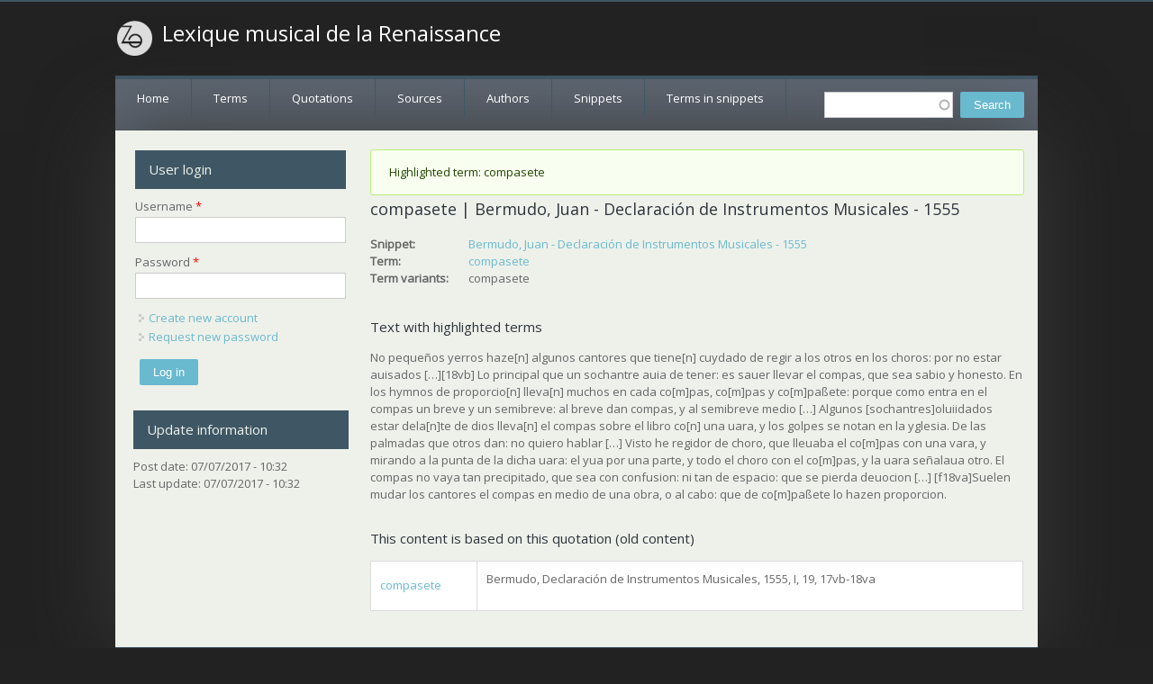

--- FILE ---
content_type: text/html; charset=utf-8
request_url: https://lexiquemusical.atilf.fr/term-snippet/137356
body_size: 3925
content:
<!DOCTYPE html>
<head>
<meta charset="utf-8" />
<meta name="Generator" content="Drupal 7 (http://drupal.org)" />
<link rel="canonical" href="/term-snippet/137356" />
<link rel="shortlink" href="/node/137356" />
<meta name="viewport" content="width=device-width" />
<link rel="shortcut icon" href="https://lexiquemusical.atilf.fr/sites/all/themes/starfish_responsive_theme/favicon.ico" type="image/vnd.microsoft.icon" />
<title>compasete | Bermudo, Juan - Declaración de Instrumentos Musicales - 1555 | Lexique musical de la Renaissance</title>
<style type="text/css" media="all">
@import url("https://lexiquemusical.atilf.fr/modules/system/system.base.css?phep72");
@import url("https://lexiquemusical.atilf.fr/modules/system/system.menus.css?phep72");
@import url("https://lexiquemusical.atilf.fr/modules/system/system.messages.css?phep72");
@import url("https://lexiquemusical.atilf.fr/modules/system/system.theme.css?phep72");
</style>
<style type="text/css" media="all">
@import url("https://lexiquemusical.atilf.fr/misc/ui/jquery.ui.core.css?phep72");
@import url("https://lexiquemusical.atilf.fr/misc/ui/jquery.ui.theme.css?phep72");
@import url("https://lexiquemusical.atilf.fr/misc/ui/jquery.ui.autocomplete.css?phep72");
</style>
<style type="text/css" media="all">
@import url("https://lexiquemusical.atilf.fr/modules/comment/comment.css?phep72");
@import url("https://lexiquemusical.atilf.fr/modules/field/theme/field.css?phep72");
@import url("https://lexiquemusical.atilf.fr/modules/node/node.css?phep72");
@import url("https://lexiquemusical.atilf.fr/modules/search/search.css?phep72");
@import url("https://lexiquemusical.atilf.fr/modules/user/user.css?phep72");
@import url("https://lexiquemusical.atilf.fr/sites/all/modules/views/css/views.css?phep72");
</style>
<style type="text/css" media="all">
@import url("https://lexiquemusical.atilf.fr/sites/all/modules/ctools/css/ctools.css?phep72");
@import url("https://lexiquemusical.atilf.fr/sites/all/modules/search_autocomplete/css/themes/user-blue.css?phep72");
@import url("https://lexiquemusical.atilf.fr/sites/all/modules/search_autocomplete/css/themes/basic-green.css?phep72");
</style>
<style type="text/css" media="all">
@import url("https://lexiquemusical.atilf.fr/sites/all/themes/starfish_responsive_theme/css/font-awesome.css?phep72");
@import url("https://lexiquemusical.atilf.fr/sites/all/themes/starfish_responsive_theme/css/style.css?phep72");
@import url("https://lexiquemusical.atilf.fr/sites/all/themes/starfish_responsive_theme/css/media.css?phep72");
</style>
<script type="text/javascript" src="https://lexiquemusical.atilf.fr/misc/jquery.js?v=1.4.4"></script>
<script type="text/javascript" src="https://lexiquemusical.atilf.fr/misc/jquery.once.js?v=1.2"></script>
<script type="text/javascript" src="https://lexiquemusical.atilf.fr/misc/drupal.js?phep72"></script>
<script type="text/javascript" src="https://lexiquemusical.atilf.fr/misc/ui/jquery.ui.core.min.js?v=1.8.7"></script>
<script type="text/javascript" src="https://lexiquemusical.atilf.fr/misc/ui/jquery.ui.widget.min.js?v=1.8.7"></script>
<script type="text/javascript" src="https://lexiquemusical.atilf.fr/misc/ui/jquery.ui.position.min.js?v=1.8.7"></script>
<script type="text/javascript" src="https://lexiquemusical.atilf.fr/misc/ui/jquery.ui.autocomplete.min.js?v=1.8.7"></script>
<script type="text/javascript" src="https://lexiquemusical.atilf.fr/sites/all/modules/search_autocomplete/js/jquery.autocomplete.js?phep72"></script>
<script type="text/javascript" src="https://lexiquemusical.atilf.fr/sites/all/themes/starfish_responsive_theme/js/custom.js?phep72"></script>
<script type="text/javascript">
<!--//--><![CDATA[//><!--
jQuery.extend(Drupal.settings, {"basePath":"\/","pathPrefix":"","ajaxPageState":{"theme":"starfish_responsive_theme","theme_token":"3BFvAB_5fpgCD1TApSl3NHnD9TJFvGoDUSrfvnTcqQg","js":{"misc\/jquery.js":1,"misc\/jquery.once.js":1,"misc\/drupal.js":1,"misc\/ui\/jquery.ui.core.min.js":1,"misc\/ui\/jquery.ui.widget.min.js":1,"misc\/ui\/jquery.ui.position.min.js":1,"misc\/ui\/jquery.ui.autocomplete.min.js":1,"sites\/all\/modules\/search_autocomplete\/js\/jquery.autocomplete.js":1,"sites\/all\/themes\/starfish_responsive_theme\/js\/custom.js":1},"css":{"modules\/system\/system.base.css":1,"modules\/system\/system.menus.css":1,"modules\/system\/system.messages.css":1,"modules\/system\/system.theme.css":1,"misc\/ui\/jquery.ui.core.css":1,"misc\/ui\/jquery.ui.theme.css":1,"misc\/ui\/jquery.ui.autocomplete.css":1,"modules\/comment\/comment.css":1,"modules\/field\/theme\/field.css":1,"modules\/node\/node.css":1,"modules\/search\/search.css":1,"modules\/user\/user.css":1,"sites\/all\/modules\/views\/css\/views.css":1,"sites\/all\/modules\/ctools\/css\/ctools.css":1,"sites\/all\/modules\/search_autocomplete\/css\/themes\/user-blue.css":1,"sites\/all\/modules\/search_autocomplete\/css\/themes\/basic-green.css":1,"sites\/all\/themes\/starfish_responsive_theme\/css\/font-awesome.css":1,"sites\/all\/themes\/starfish_responsive_theme\/css\/style.css":1,"sites\/all\/themes\/starfish_responsive_theme\/css\/media.css":1}},"search_autocomplete":{"form1":{"selector":"#search-form[action=\u0022\/search\/node\u0022] #edit-keys","minChars":"3","max_sug":"10","type":"internal","datas":"https:\/\/lexiquemusical.atilf.fr\/search_autocomplete\/autocomplete\/1\/","fid":"1","theme":"basic-green","auto_submit":"1","auto_redirect":"1"},"form2":{"selector":"#search-form[action=\u0022\/search\/user\u0022] #edit-keys","minChars":"3","max_sug":"10","type":"internal","datas":"https:\/\/lexiquemusical.atilf.fr\/search_autocomplete\/autocomplete\/2\/","fid":"2","theme":"user-blue","auto_submit":"1","auto_redirect":"1"},"form3":{"selector":"#edit-search-block-form--2","minChars":"1","max_sug":"10","type":"internal","datas":"https:\/\/lexiquemusical.atilf.fr\/search_autocomplete\/autocomplete\/3\/","fid":"3","theme":"basic-green","auto_submit":"1","auto_redirect":"1"}},"urlIsAjaxTrusted":{"\/term-snippet\/137356":true,"\/term-snippet\/137356?destination=node\/137356":true}});
//--><!]]>
</script>
<!--[if lt IE 9]><script src="http://html5shiv.googlecode.com/svn/trunk/html5.js"></script><![endif]-->
</head>
<body class="html not-front not-logged-in one-sidebar sidebar-first page-node page-node- page-node-137356 node-type-term-in-snippet">
    

  <div class="user-menu-wrapper">
    <div class="full-wrap">
          </div>
  </div>

<div class="main-wrapper">



  



  <!-- header -->

  <div id="header_wrapper">

    

    <header id="header" role="banner">
      <div class="top_left">
                  <div id="logo">
            <a href="/" title="Home"><img src="https://lexiquemusical.atilf.fr/sites/all/themes/starfish_responsive_theme/logo.png"/></a>
          </div>
        
        <h1 id="site-title">
          <a href="/" title="Home">Lexique musical de la Renaissance</a>
          <div id="site-description"></div>
        </h1>
      </div>

      <div class="top_right">
              </div>
      <div class="clear"></div>

    </header>

  </div>

  <!-- end header -->


  <div class="menu-wrap">
    <div class="full-wrap clearfix">
      <div class="region region-contactno">
  <div id="block-search-form" class="block block-search">

      
  <div class="content">
    <form action="/term-snippet/137356" method="post" id="search-block-form" accept-charset="UTF-8"><div><div class="container-inline">
      <h2 class="element-invisible">Search form</h2>
    <div class="form-item form-type-textfield form-item-search-block-form">
  <label class="element-invisible" for="edit-search-block-form--2">Search </label>
 <input title="Enter the terms you wish to search for." type="text" id="edit-search-block-form--2" name="search_block_form" value="" size="15" maxlength="128" class="form-text" />
</div>
<div class="form-actions form-wrapper" id="edit-actions"><input type="submit" id="edit-submit" name="op" value="Search" class="form-submit" /></div><input type="hidden" name="form_build_id" value="form-IKWkvyHls2Yf3zo26VSwDFr6hrEu-Iz3vxUG9h0cuzI" />
<input type="hidden" name="form_id" value="search_block_form" />
</div>
</div></form>  </div>
  
</div> <!-- /.block -->
</div>
 <!-- /.region -->
      <nav id="main-menu"  role="navigation">
        <a class="nav-toggle" href="#">Menu</a>
        <div class="menu-navigation-container">
          <ul class="menu"><li class="first leaf"><a href="/">Home</a></li>
<li class="leaf"><a href="/terms">Terms</a></li>
<li class="leaf"><a href="/quotations">Quotations</a></li>
<li class="leaf"><a href="/sources">Sources</a></li>
<li class="leaf"><a href="/list-of-authors" title="">Authors</a></li>
<li class="leaf"><a href="/snippets">Snippets</a></li>
<li class="last leaf"><a href="/terms-in-snippets">Terms in snippets</a></li>
</ul>        </div>
        <div class="clear"></div>
      </nav>
    </div>
  </div>

  <!-- end main-menu -->




  <div id="page-wrap">  

    <div id="container">
      <div class="container-wrap">
        <div class="content-sidebar-wrap">
          <div id="content">

            
            <section id="post-content" role="main">
            
              

              <div class="messages status">
<h2 class="element-invisible">Status message</h2>
Highlighted term: compasete</div>
                            <h1 class="page-title">compasete | Bermudo, Juan - Declaración de Instrumentos Musicales - 1555</h1>                                                                      <div class="region region-content">
  <div id="block-system-main" class="block block-system">

      
  <div class="content">
    <div  about="/term-snippet/137356" typeof="sioc:Item foaf:Document" class="ds-1col node node-term-in-snippet node-full view-mode-full clearfix">

  
  <div class="field field-name-field-snippet-ref field-type-entityreference field-label-inline clearfix"><div class="field-label">Snippet:&nbsp;</div><div class="field-items"><div class="field-item even"><a href="/snippet/91249">Bermudo, Juan - Declaración de Instrumentos Musicales - 1555</a></div></div></div><div class="field field-name-field-term-ref field-type-entityreference field-label-inline clearfix"><div class="field-label">Term:&nbsp;</div><div class="field-items"><div class="field-item even"><a href="/term/992">compasete</a></div></div></div><div class="field field-name-field-term-variants field-type-text field-label-inline clearfix"><div class="field-label">Term variants:&nbsp;</div><div class="field-items"><div class="field-item even">compasete</div></div></div></div>

  </div>
  
</div> <!-- /.block -->
<div id="block-my-dataoperations-highlight-preview" class="block block-my-dataoperations">

        <h2 >Text with highlighted terms</h2>
    
  <div class="content">
    <p>No pequeños yerros haze[n] algunos cantores que tiene[n] cuydado de regir a los otros en los choros: por no estar auisados […][18vb] Lo principal que un sochantre auia de tener: es sauer llevar el compas, que sea sabio y honesto. En los hymnos de proporcio[n] lleva[n] muchos en cada co[m]pas, co[m]pas y co[m]paßete: porque como entra en el compas un breve y un semibreve: al breve dan compas, y al semibreve medio […] Algunos [sochantres]oluiidados estar dela[n]te de dios lleva[n] el compas sobre el libro co[n] una uara, y los golpes se notan en la yglesia. De las palmadas que otros dan: no quiero hablar […] Visto he regidor de choro, que lleuaba el co[m]pas con una vara, y mirando a la punta de la dicha uara: el yua por una parte, y todo el choro con el co[m]pas, y la uara señalaua otro. El compas no vaya tan precipitado, que sea con confusion: ni tan de espacio: que se pierda deuocion […] [f18va]Suelen mudar los cantores el compas en medio de una obra, o al cabo: que de co[m]paßete lo hazen proporcion.</p> <p>  </div>
  
</div> <!-- /.block -->
<div id="block-views-based-on-quotation-block" class="block block-views">

        <h2 >This content is based on this quotation (old content)</h2>
    
  <div class="content">
    <div class="view view-based-on-quotation view-id-based_on_quotation view-display-id-block view-dom-id-e3baf0767890ebcebc3f952370cd4c7b">
        
  
  
      <div class="view-content">
      <table  class="views-table cols-0">
       <tbody>
          <tr  class="odd views-row-first views-row-last">
                  <td  class="views-field views-field-title">
            <a href="/quotation/11048">compasete</a>          </td>
                  <td  class="views-field views-field-field-full-reference">
            <p>Bermudo, Declaración de Instrumentos Musicales, 1555, I, 19, 17vb-18va</p>
          </td>
              </tr>
      </tbody>
</table>
    </div>
  
  
  
  
  
  
</div>  </div>
  
</div> <!-- /.block -->
</div>
 <!-- /.region -->
            </section> <!-- /#main -->
          </div>
        
                      <aside id="sidebar-first" role="complementary">
              <div class="region region-sidebar-first">
  <div id="block-user-login" class="block block-user">

        <h2 >User login</h2>
    
  <div class="content">
    <form action="/term-snippet/137356?destination=node/137356" method="post" id="user-login-form" accept-charset="UTF-8"><div><div class="form-item form-type-textfield form-item-name">
  <label for="edit-name">Username <span class="form-required" title="This field is required.">*</span></label>
 <input type="text" id="edit-name" name="name" value="" size="15" maxlength="60" class="form-text required" />
</div>
<div class="form-item form-type-password form-item-pass">
  <label for="edit-pass">Password <span class="form-required" title="This field is required.">*</span></label>
 <input type="password" id="edit-pass" name="pass" size="15" maxlength="128" class="form-text required" />
</div>
<div class="item-list"><ul><li class="first"><a href="/user/register" title="Create a new user account.">Create new account</a></li>
<li class="last"><a href="/user/password" title="Request new password via e-mail.">Request new password</a></li>
</ul></div><input type="hidden" name="form_build_id" value="form-tECE3pyZfbzCdmx7gfHINGwlIlA6siwaQ60jS8X1tHk" />
<input type="hidden" name="form_id" value="user_login_block" />
<div class="form-actions form-wrapper" id="edit-actions--2"><input type="submit" id="edit-submit--2" name="op" value="Log in" class="form-submit" /></div></div></form>  </div>
  
</div> <!-- /.block -->
<div id="block-views-last-update-block" class="block block-views">

        <h2 >Update information</h2>
    
  <div class="content">
    <div class="view view-last-update view-id-last_update view-display-id-block view-dom-id-df364c1f8e28ffb2421948d2f6f18493">
        
  
  
      <div class="view-content">
        <div class="views-row views-row-1 views-row-odd views-row-first views-row-last">
      
  <div class="views-field views-field-created">    <span class="views-label views-label-created">Post date: </span>    <span class="field-content">07/07/2017 - 10:32</span>  </div>  
  <div class="views-field views-field-changed">    <span class="views-label views-label-changed">Last update: </span>    <span class="field-content">07/07/2017 - 10:32</span>  </div>  </div>
    </div>
  
  
  
  
  
  
</div>  </div>
  
</div> <!-- /.block -->
</div>
 <!-- /.region -->
            </aside>  <!-- /#sidebar-first -->
                  
          </div>

          
                </div>
    </div>

  </div>

  <!-- Footer -->

  <div id="footer">
    <div id="footer_wrapper">
          </div>


    <div class="footer_credit">
      <!-- Social Links -->
              
      <div id="copyright">
        <p class="copyright">
          Copyright &copy; 2026, Lexique musical de la Renaissance </p> 
        <p class="credits"> Design by  <a href="http://www.zymphonies.com">Zymphonies</a></p>
        <div class="clear"></div>
      </div>
    </div>

  </div>

</div>


<!-- end Footer -->  </body>
</html>